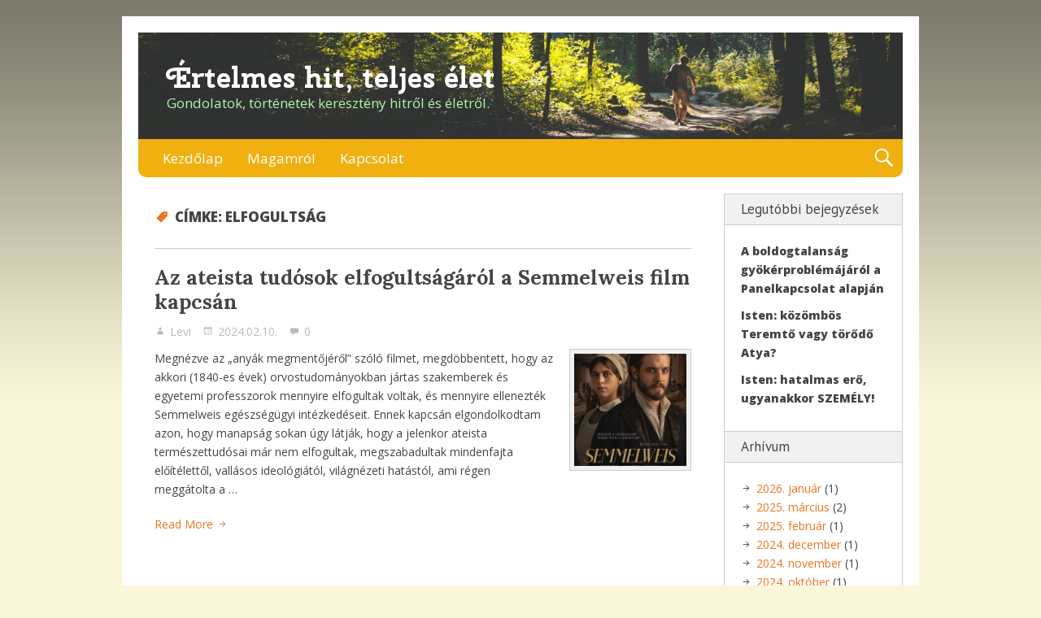

--- FILE ---
content_type: text/html; charset=UTF-8
request_url: https://albulevente.ro/index.php/tag/elfogultsag/
body_size: 28814
content:
<!DOCTYPE html>
<html lang="hu" class="no-js">

<head>
<script type="text/javascript">
/* <![CDATA[ */
document.documentElement.className = document.documentElement.className.replace(new RegExp('(^|\\s)no-js(\\s|$)'), '$1js$2');
/* ]]> */
</script>
<meta charset="UTF-8">
<meta name="viewport" content="width=device-width, initial-scale=1">
<link rel="pingback" href="https://albulevente.ro/xmlrpc.php">
<title>elfogultság &#8211; Értelmes hit, teljes élet</title>
<meta name='robots' content='max-image-preview:large' />
<link rel='dns-prefetch' href='//fonts.googleapis.com' />
<link rel="alternate" type="application/rss+xml" title="Értelmes hit, teljes élet &raquo; hírcsatorna" href="https://albulevente.ro/index.php/feed/" />
<link rel="alternate" type="application/rss+xml" title="Értelmes hit, teljes élet &raquo; hozzászólás hírcsatorna" href="https://albulevente.ro/index.php/comments/feed/" />
<link rel="alternate" type="application/rss+xml" title="Értelmes hit, teljes élet &raquo; elfogultság címke hírcsatorna" href="https://albulevente.ro/index.php/tag/elfogultsag/feed/" />
<script type="text/javascript">
window._wpemojiSettings = {"baseUrl":"https:\/\/s.w.org\/images\/core\/emoji\/14.0.0\/72x72\/","ext":".png","svgUrl":"https:\/\/s.w.org\/images\/core\/emoji\/14.0.0\/svg\/","svgExt":".svg","source":{"concatemoji":"https:\/\/albulevente.ro\/wp-includes\/js\/wp-emoji-release.min.js?ver=6.2.8"}};
/*! This file is auto-generated */
!function(e,a,t){var n,r,o,i=a.createElement("canvas"),p=i.getContext&&i.getContext("2d");function s(e,t){p.clearRect(0,0,i.width,i.height),p.fillText(e,0,0);e=i.toDataURL();return p.clearRect(0,0,i.width,i.height),p.fillText(t,0,0),e===i.toDataURL()}function c(e){var t=a.createElement("script");t.src=e,t.defer=t.type="text/javascript",a.getElementsByTagName("head")[0].appendChild(t)}for(o=Array("flag","emoji"),t.supports={everything:!0,everythingExceptFlag:!0},r=0;r<o.length;r++)t.supports[o[r]]=function(e){if(p&&p.fillText)switch(p.textBaseline="top",p.font="600 32px Arial",e){case"flag":return s("\ud83c\udff3\ufe0f\u200d\u26a7\ufe0f","\ud83c\udff3\ufe0f\u200b\u26a7\ufe0f")?!1:!s("\ud83c\uddfa\ud83c\uddf3","\ud83c\uddfa\u200b\ud83c\uddf3")&&!s("\ud83c\udff4\udb40\udc67\udb40\udc62\udb40\udc65\udb40\udc6e\udb40\udc67\udb40\udc7f","\ud83c\udff4\u200b\udb40\udc67\u200b\udb40\udc62\u200b\udb40\udc65\u200b\udb40\udc6e\u200b\udb40\udc67\u200b\udb40\udc7f");case"emoji":return!s("\ud83e\udef1\ud83c\udffb\u200d\ud83e\udef2\ud83c\udfff","\ud83e\udef1\ud83c\udffb\u200b\ud83e\udef2\ud83c\udfff")}return!1}(o[r]),t.supports.everything=t.supports.everything&&t.supports[o[r]],"flag"!==o[r]&&(t.supports.everythingExceptFlag=t.supports.everythingExceptFlag&&t.supports[o[r]]);t.supports.everythingExceptFlag=t.supports.everythingExceptFlag&&!t.supports.flag,t.DOMReady=!1,t.readyCallback=function(){t.DOMReady=!0},t.supports.everything||(n=function(){t.readyCallback()},a.addEventListener?(a.addEventListener("DOMContentLoaded",n,!1),e.addEventListener("load",n,!1)):(e.attachEvent("onload",n),a.attachEvent("onreadystatechange",function(){"complete"===a.readyState&&t.readyCallback()})),(e=t.source||{}).concatemoji?c(e.concatemoji):e.wpemoji&&e.twemoji&&(c(e.twemoji),c(e.wpemoji)))}(window,document,window._wpemojiSettings);
</script>
<style type="text/css">
img.wp-smiley,
img.emoji {
	display: inline !important;
	border: none !important;
	box-shadow: none !important;
	height: 1em !important;
	width: 1em !important;
	margin: 0 0.07em !important;
	vertical-align: -0.1em !important;
	background: none !important;
	padding: 0 !important;
}
</style>
	<link rel='stylesheet' id='wp-block-library-css' href='https://albulevente.ro/wp-includes/css/dist/block-library/style.min.css?ver=6.2.8' type='text/css' media='all' />
<link rel='stylesheet' id='classic-theme-styles-css' href='https://albulevente.ro/wp-includes/css/classic-themes.min.css?ver=6.2.8' type='text/css' media='all' />
<style id='global-styles-inline-css' type='text/css'>
body{--wp--preset--color--black: #000000;--wp--preset--color--cyan-bluish-gray: #abb8c3;--wp--preset--color--white: #ffffff;--wp--preset--color--pale-pink: #f78da7;--wp--preset--color--vivid-red: #cf2e2e;--wp--preset--color--luminous-vivid-orange: #ff6900;--wp--preset--color--luminous-vivid-amber: #fcb900;--wp--preset--color--light-green-cyan: #7bdcb5;--wp--preset--color--vivid-green-cyan: #00d084;--wp--preset--color--pale-cyan-blue: #8ed1fc;--wp--preset--color--vivid-cyan-blue: #0693e3;--wp--preset--color--vivid-purple: #9b51e0;--wp--preset--gradient--vivid-cyan-blue-to-vivid-purple: linear-gradient(135deg,rgba(6,147,227,1) 0%,rgb(155,81,224) 100%);--wp--preset--gradient--light-green-cyan-to-vivid-green-cyan: linear-gradient(135deg,rgb(122,220,180) 0%,rgb(0,208,130) 100%);--wp--preset--gradient--luminous-vivid-amber-to-luminous-vivid-orange: linear-gradient(135deg,rgba(252,185,0,1) 0%,rgba(255,105,0,1) 100%);--wp--preset--gradient--luminous-vivid-orange-to-vivid-red: linear-gradient(135deg,rgba(255,105,0,1) 0%,rgb(207,46,46) 100%);--wp--preset--gradient--very-light-gray-to-cyan-bluish-gray: linear-gradient(135deg,rgb(238,238,238) 0%,rgb(169,184,195) 100%);--wp--preset--gradient--cool-to-warm-spectrum: linear-gradient(135deg,rgb(74,234,220) 0%,rgb(151,120,209) 20%,rgb(207,42,186) 40%,rgb(238,44,130) 60%,rgb(251,105,98) 80%,rgb(254,248,76) 100%);--wp--preset--gradient--blush-light-purple: linear-gradient(135deg,rgb(255,206,236) 0%,rgb(152,150,240) 100%);--wp--preset--gradient--blush-bordeaux: linear-gradient(135deg,rgb(254,205,165) 0%,rgb(254,45,45) 50%,rgb(107,0,62) 100%);--wp--preset--gradient--luminous-dusk: linear-gradient(135deg,rgb(255,203,112) 0%,rgb(199,81,192) 50%,rgb(65,88,208) 100%);--wp--preset--gradient--pale-ocean: linear-gradient(135deg,rgb(255,245,203) 0%,rgb(182,227,212) 50%,rgb(51,167,181) 100%);--wp--preset--gradient--electric-grass: linear-gradient(135deg,rgb(202,248,128) 0%,rgb(113,206,126) 100%);--wp--preset--gradient--midnight: linear-gradient(135deg,rgb(2,3,129) 0%,rgb(40,116,252) 100%);--wp--preset--duotone--dark-grayscale: url('#wp-duotone-dark-grayscale');--wp--preset--duotone--grayscale: url('#wp-duotone-grayscale');--wp--preset--duotone--purple-yellow: url('#wp-duotone-purple-yellow');--wp--preset--duotone--blue-red: url('#wp-duotone-blue-red');--wp--preset--duotone--midnight: url('#wp-duotone-midnight');--wp--preset--duotone--magenta-yellow: url('#wp-duotone-magenta-yellow');--wp--preset--duotone--purple-green: url('#wp-duotone-purple-green');--wp--preset--duotone--blue-orange: url('#wp-duotone-blue-orange');--wp--preset--font-size--small: 13px;--wp--preset--font-size--medium: 20px;--wp--preset--font-size--large: 36px;--wp--preset--font-size--x-large: 42px;--wp--preset--spacing--20: 0.44rem;--wp--preset--spacing--30: 0.67rem;--wp--preset--spacing--40: 1rem;--wp--preset--spacing--50: 1.5rem;--wp--preset--spacing--60: 2.25rem;--wp--preset--spacing--70: 3.38rem;--wp--preset--spacing--80: 5.06rem;--wp--preset--shadow--natural: 6px 6px 9px rgba(0, 0, 0, 0.2);--wp--preset--shadow--deep: 12px 12px 50px rgba(0, 0, 0, 0.4);--wp--preset--shadow--sharp: 6px 6px 0px rgba(0, 0, 0, 0.2);--wp--preset--shadow--outlined: 6px 6px 0px -3px rgba(255, 255, 255, 1), 6px 6px rgba(0, 0, 0, 1);--wp--preset--shadow--crisp: 6px 6px 0px rgba(0, 0, 0, 1);}:where(.is-layout-flex){gap: 0.5em;}body .is-layout-flow > .alignleft{float: left;margin-inline-start: 0;margin-inline-end: 2em;}body .is-layout-flow > .alignright{float: right;margin-inline-start: 2em;margin-inline-end: 0;}body .is-layout-flow > .aligncenter{margin-left: auto !important;margin-right: auto !important;}body .is-layout-constrained > .alignleft{float: left;margin-inline-start: 0;margin-inline-end: 2em;}body .is-layout-constrained > .alignright{float: right;margin-inline-start: 2em;margin-inline-end: 0;}body .is-layout-constrained > .aligncenter{margin-left: auto !important;margin-right: auto !important;}body .is-layout-constrained > :where(:not(.alignleft):not(.alignright):not(.alignfull)){max-width: var(--wp--style--global--content-size);margin-left: auto !important;margin-right: auto !important;}body .is-layout-constrained > .alignwide{max-width: var(--wp--style--global--wide-size);}body .is-layout-flex{display: flex;}body .is-layout-flex{flex-wrap: wrap;align-items: center;}body .is-layout-flex > *{margin: 0;}:where(.wp-block-columns.is-layout-flex){gap: 2em;}.has-black-color{color: var(--wp--preset--color--black) !important;}.has-cyan-bluish-gray-color{color: var(--wp--preset--color--cyan-bluish-gray) !important;}.has-white-color{color: var(--wp--preset--color--white) !important;}.has-pale-pink-color{color: var(--wp--preset--color--pale-pink) !important;}.has-vivid-red-color{color: var(--wp--preset--color--vivid-red) !important;}.has-luminous-vivid-orange-color{color: var(--wp--preset--color--luminous-vivid-orange) !important;}.has-luminous-vivid-amber-color{color: var(--wp--preset--color--luminous-vivid-amber) !important;}.has-light-green-cyan-color{color: var(--wp--preset--color--light-green-cyan) !important;}.has-vivid-green-cyan-color{color: var(--wp--preset--color--vivid-green-cyan) !important;}.has-pale-cyan-blue-color{color: var(--wp--preset--color--pale-cyan-blue) !important;}.has-vivid-cyan-blue-color{color: var(--wp--preset--color--vivid-cyan-blue) !important;}.has-vivid-purple-color{color: var(--wp--preset--color--vivid-purple) !important;}.has-black-background-color{background-color: var(--wp--preset--color--black) !important;}.has-cyan-bluish-gray-background-color{background-color: var(--wp--preset--color--cyan-bluish-gray) !important;}.has-white-background-color{background-color: var(--wp--preset--color--white) !important;}.has-pale-pink-background-color{background-color: var(--wp--preset--color--pale-pink) !important;}.has-vivid-red-background-color{background-color: var(--wp--preset--color--vivid-red) !important;}.has-luminous-vivid-orange-background-color{background-color: var(--wp--preset--color--luminous-vivid-orange) !important;}.has-luminous-vivid-amber-background-color{background-color: var(--wp--preset--color--luminous-vivid-amber) !important;}.has-light-green-cyan-background-color{background-color: var(--wp--preset--color--light-green-cyan) !important;}.has-vivid-green-cyan-background-color{background-color: var(--wp--preset--color--vivid-green-cyan) !important;}.has-pale-cyan-blue-background-color{background-color: var(--wp--preset--color--pale-cyan-blue) !important;}.has-vivid-cyan-blue-background-color{background-color: var(--wp--preset--color--vivid-cyan-blue) !important;}.has-vivid-purple-background-color{background-color: var(--wp--preset--color--vivid-purple) !important;}.has-black-border-color{border-color: var(--wp--preset--color--black) !important;}.has-cyan-bluish-gray-border-color{border-color: var(--wp--preset--color--cyan-bluish-gray) !important;}.has-white-border-color{border-color: var(--wp--preset--color--white) !important;}.has-pale-pink-border-color{border-color: var(--wp--preset--color--pale-pink) !important;}.has-vivid-red-border-color{border-color: var(--wp--preset--color--vivid-red) !important;}.has-luminous-vivid-orange-border-color{border-color: var(--wp--preset--color--luminous-vivid-orange) !important;}.has-luminous-vivid-amber-border-color{border-color: var(--wp--preset--color--luminous-vivid-amber) !important;}.has-light-green-cyan-border-color{border-color: var(--wp--preset--color--light-green-cyan) !important;}.has-vivid-green-cyan-border-color{border-color: var(--wp--preset--color--vivid-green-cyan) !important;}.has-pale-cyan-blue-border-color{border-color: var(--wp--preset--color--pale-cyan-blue) !important;}.has-vivid-cyan-blue-border-color{border-color: var(--wp--preset--color--vivid-cyan-blue) !important;}.has-vivid-purple-border-color{border-color: var(--wp--preset--color--vivid-purple) !important;}.has-vivid-cyan-blue-to-vivid-purple-gradient-background{background: var(--wp--preset--gradient--vivid-cyan-blue-to-vivid-purple) !important;}.has-light-green-cyan-to-vivid-green-cyan-gradient-background{background: var(--wp--preset--gradient--light-green-cyan-to-vivid-green-cyan) !important;}.has-luminous-vivid-amber-to-luminous-vivid-orange-gradient-background{background: var(--wp--preset--gradient--luminous-vivid-amber-to-luminous-vivid-orange) !important;}.has-luminous-vivid-orange-to-vivid-red-gradient-background{background: var(--wp--preset--gradient--luminous-vivid-orange-to-vivid-red) !important;}.has-very-light-gray-to-cyan-bluish-gray-gradient-background{background: var(--wp--preset--gradient--very-light-gray-to-cyan-bluish-gray) !important;}.has-cool-to-warm-spectrum-gradient-background{background: var(--wp--preset--gradient--cool-to-warm-spectrum) !important;}.has-blush-light-purple-gradient-background{background: var(--wp--preset--gradient--blush-light-purple) !important;}.has-blush-bordeaux-gradient-background{background: var(--wp--preset--gradient--blush-bordeaux) !important;}.has-luminous-dusk-gradient-background{background: var(--wp--preset--gradient--luminous-dusk) !important;}.has-pale-ocean-gradient-background{background: var(--wp--preset--gradient--pale-ocean) !important;}.has-electric-grass-gradient-background{background: var(--wp--preset--gradient--electric-grass) !important;}.has-midnight-gradient-background{background: var(--wp--preset--gradient--midnight) !important;}.has-small-font-size{font-size: var(--wp--preset--font-size--small) !important;}.has-medium-font-size{font-size: var(--wp--preset--font-size--medium) !important;}.has-large-font-size{font-size: var(--wp--preset--font-size--large) !important;}.has-x-large-font-size{font-size: var(--wp--preset--font-size--x-large) !important;}
.wp-block-navigation a:where(:not(.wp-element-button)){color: inherit;}
:where(.wp-block-columns.is-layout-flex){gap: 2em;}
.wp-block-pullquote{font-size: 1.5em;line-height: 1.6;}
</style>
<link rel='stylesheet' id='genericons-css' href='https://albulevente.ro/wp-content/themes/nevertheless/assets/genericons/genericons.css?ver=3.3.1' type='text/css' media='all' />
<link rel='stylesheet' id='nevertheless-style-css' href='https://albulevente.ro/wp-content/themes/nevertheless/assets/css/style.css?ver=1.5.2' type='text/css' media='all' />
<link rel='stylesheet' id='tamatebako-custom-fonts-css' href='//fonts.googleapis.com/css?family=Cherry+Swash%3A400%2C700%7CLora%3A400%2C400italic%2C700%2C700italic%7CPT+Sans%3A400%2C400italic%2C700%2C700italic%7COpen+Sans%3A300%2C300italic%2C400%2C400italic%2C700%2C700italic%2C800%2C800italic&#038;subset=latin%2Clatin-ext&#038;ver=1.5.2' type='text/css' media='all' />
<link rel='stylesheet' id='really_simple_share_style-css' href='https://albulevente.ro/wp-content/plugins/facebook-google-twitter-share/style.css?ver=6.2.8' type='text/css' media='all' />
<script type='text/javascript' src='https://albulevente.ro/wp-includes/js/jquery/jquery.min.js?ver=3.6.4' id='jquery-core-js'></script>
<script type='text/javascript' src='https://albulevente.ro/wp-includes/js/jquery/jquery-migrate.min.js?ver=3.4.0' id='jquery-migrate-js'></script>
<link rel="https://api.w.org/" href="https://albulevente.ro/index.php/wp-json/" /><link rel="alternate" type="application/json" href="https://albulevente.ro/index.php/wp-json/wp/v2/tags/142" /><link rel="EditURI" type="application/rsd+xml" title="RSD" href="https://albulevente.ro/xmlrpc.php?rsd" />
<link rel="wlwmanifest" type="application/wlwmanifest+xml" href="https://albulevente.ro/wp-includes/wlwmanifest.xml" />
<meta name="generator" content="WordPress 6.2.8" />

<style type="text/css" id="nevertheless-color-css">#site-description{ color: #acf4a8; }#menu-primary .menu-container{ background-color: #efb010; }#menu-primary-items > li > a{ background-color: #efb010; }</style>

<style type="text/css" id="tamatebako-custom-fonts-rules-css">#site-title{font-family:"Cherry Swash",cursive;}#content .entry-title{font-family:"Lora",serif;}.widget-title{font-family:"PT Sans",sans-serif;}body.wordpress,body#tinymce{font-family:"Open Sans",sans-serif;}</style>
<style type="text/css" id="custom-background-css">
body.custom-background { background-color: #f9f6d9; background-image: url("https://albulevente.ro/wp-content/themes/nevertheless/assets/images/background.png"); background-position: left top; background-size: auto; background-repeat: repeat-x; background-attachment: scroll; }
</style>
	<link rel="icon" href="https://albulevente.ro/wp-content/uploads/2017/03/cropped-cropped-cropped-sylwia-bartyzel-135274-1-32x32.jpg" sizes="32x32" />
<link rel="icon" href="https://albulevente.ro/wp-content/uploads/2017/03/cropped-cropped-cropped-sylwia-bartyzel-135274-1-192x192.jpg" sizes="192x192" />
<link rel="apple-touch-icon" href="https://albulevente.ro/wp-content/uploads/2017/03/cropped-cropped-cropped-sylwia-bartyzel-135274-1-180x180.jpg" />
<meta name="msapplication-TileImage" content="https://albulevente.ro/wp-content/uploads/2017/03/cropped-cropped-cropped-sylwia-bartyzel-135274-1-270x270.jpg" />
</head>

<body class="archive tag tag-elfogultsag tag-142 custom-background wordpress ltr parent-theme logged-out plural sidebar-primary-active menu-primary-active menu-social-links-inactive menu-footer-inactive wp-is-not-mobile custom-header-image custom-header-no-text custom-header-no-text-color theme-genericons-active layout-content-sidebar1 custom-fonts-active tf-font_site_title-cherry-swash tf-font_post_title-lora tf-font_widget_title-pt-sans tf-font_base-open-sans">

	<div id="container">

		<div class="skip-link">
	<a class="screen-reader-text" href="">Skip to content</a>
</div>

		<div class="header-nav">

			<header role="banner" id="header" style="background-image:url('https://albulevente.ro/wp-content/uploads/2017/03/cropped-cropped-sylwia-bartyzel-135274-2.jpg');">

	<div id="branding">

		
		
			<p id="site-title" class="site-title"><a rel="home" href="https://albulevente.ro/">Értelmes hit, teljes élet</a></p>

		
		<p id="site-description" class="site-description">Gondolatok, történetek keresztény hitről és életről.</p>

	</div><!-- #branding -->

		<div id="social-links">
					</div>

</header><!-- #header-->
			<nav role="navigation" class="menu" id="menu-primary">

	<div class="menu-container menu-dropdown menu-search">

		<div id="menu-toggle-primary" class="menu-toggle">
	<a class="menu-toggle-open" href="#menu-primary"><span class="menu-toggle-text screen-reader-text">Menu</span></a>
	<a class="menu-toggle-close" href="#menu-toggle-primary"><span class="menu-toggle-text screen-reader-text">Menu</span></a>
</div><!-- .menu-toggle -->

		<div class="wrap"><ul id="menu-primary-items" class="menu-items"><li id="menu-item-1162" class="menu-item menu-item-type-custom menu-item-object-custom menu-item-home menu-item-1162"><a href="http://albulevente.ro">Kezdőlap</a></li>
<li id="menu-item-1163" class="menu-item menu-item-type-post_type menu-item-object-page menu-item-1163"><a href="https://albulevente.ro/index.php/about/">Magamról</a></li>
<li id="menu-item-1180" class="menu-item menu-item-type-post_type menu-item-object-page menu-item-1180"><a href="https://albulevente.ro/index.php/kapcsolat/">Kapcsolat</a></li>
</ul></div>
		<form role="search" method="get" class="search-form" action="https://albulevente.ro/">
	<a href="#search-menu" class="search-toggle"><span class="screen-reader-text">Expand Search Form</span></a>
	<input id="search-menu" type="search" class="search-field" placeholder="Search&hellip;" value="" name="s"/>
	<button class="search-submit button"><span class="screen-reader-text">Search</span></button>
</form>

	</div><!-- .menu-container -->

</nav><!-- #menu-primary -->
		</div><!-- .header-nav -->

		<div class="wrap">

			<div id="main">

				<div class="wrap">

					<main id="content" class="content" role="main">

						
								<header class="archive-header">
		<h1 class="archive-title">Címke: <span>elfogultság</span></h1>			</header><!-- .archive-header -->

							<div class="wrap">

								
									
																		<article id="post-1473" class="post-1473 post type-post status-publish format-standard has-post-thumbnail hentry category-hit category-igazsag category-isten-letezese category-tudomany-es-hit tag-bizonyitek tag-bizonyitekok tag-elet tag-elfogult tag-elfogultsag tag-eloitelet tag-hit tag-isten tag-semmelweis tag-tudomany tag-tudos tag-tudosok entry">

	<div class="wrap">

		<header class="entry-header">

			<h2 class="entry-title"><a href="https://albulevente.ro/index.php/2024/02/10/az-ateista-tudosok-elfogultsagarol-a-semmelweis-film-kapcsan/" rel="bookmark">Az ateista tudósok elfogultságáról a Semmelweis film kapcsán</a></h2>
			<div class="entry-byline">

				<span class="entry-author vcard"><a href="https://albulevente.ro/index.php/author/leventealbu/" title="Levi bejegyzése" rel="author" class="url fn n"><span class="author-name">Levi</span></a></span>

				<span class="entry-date entry-date-permalink"><a href=" https://albulevente.ro/index.php/2024/02/10/az-ateista-tudosok-elfogultsagarol-a-semmelweis-film-kapcsan/" rel="bookmark"><time class="published" datetime="2024-02-10T00:59:51+02:00">2024.02.10.</time><time class="updated" datetime="2024-02-10T03:01:03+02:00">2024.02.10.</time></a></span>
				<a href="https://albulevente.ro/index.php/2024/02/10/az-ateista-tudosok-elfogultsagarol-a-semmelweis-film-kapcsan/#respond" class="comments-link" >0</a> 
			</div><!-- .entry-byline -->

		</header><!-- .entry-header -->

		<div class="entry-summary">

							<a class="theme-thumbnail-link" href="https://albulevente.ro/index.php/2024/02/10/az-ateista-tudosok-elfogultsagarol-a-semmelweis-film-kapcsan/">
					<img width="150" height="150" src="https://albulevente.ro/wp-content/uploads/2024/02/Semmelweis-e1707155359117-150x150.jpg" class="alignright theme-thumbnail wp-post-image" alt="Az ateista tudósok elfogultságáról a Semmelweis film kapcsán" decoding="async" srcset="https://albulevente.ro/wp-content/uploads/2024/02/Semmelweis-e1707155359117-150x150.jpg 150w, https://albulevente.ro/wp-content/uploads/2024/02/Semmelweis-e1707155359117-300x300.jpg 300w, https://albulevente.ro/wp-content/uploads/2024/02/Semmelweis-e1707155359117-768x768.jpg 768w, https://albulevente.ro/wp-content/uploads/2024/02/Semmelweis-e1707155359117.jpg 1000w" sizes="(max-width: 150px) 100vw, 150px" />				</a>
			
			<p>Megnézve az „anyák megmentőjéről” szóló filmet, megdöbbentett, hogy az akkori (1840-es évek) orvostudományokban jártas szakemberek és egyetemi professzorok mennyire elfogultak voltak, és mennyire ellenezték Semmelweis egészségügyi intézkedéseit. Ennek kapcsán elgondolkodtam azon, hogy manapság sokan úgy látják, hogy a jelenkor ateista természettudósai már nem elfogultak, megszabadultak mindenfajta előítélettől, vallásos ideológiától, világnézeti hatástól, ami régen meggátolta a &hellip; </p>
			<span class="more-link-wrap"><a class="more-link" href="https://albulevente.ro/index.php/2024/02/10/az-ateista-tudosok-elfogultsagarol-a-semmelweis-film-kapcsan/"><span class="more-text">Read More</span> <span class="screen-reader-text">Az ateista tudósok elfogultságáról a Semmelweis film kapcsán</span></a></span>
		</div><!-- .entry-summary -->

	</div><!-- .entry > .wrap -->

</article><!-- .entry -->									
								
							</div><!-- #content > .wrap -->

							
						
					</main><!-- #content -->

					
<div id="sidebar-primary">

	<aside class="sidebar">

		
			
		<section id="recent-posts-2" class="widget widget_recent_entries">
		<h3 class="widget-title">Legutóbbi bejegyzések</h3>
		<ul>
											<li>
					<a href="https://albulevente.ro/index.php/2026/01/19/a-boldogtalansag-gyokerproblemajarol-a-panelkapcsolat-alapjan/">A boldogtalanság gyökérproblémájáról a Panelkapcsolat alapján</a>
									</li>
											<li>
					<a href="https://albulevente.ro/index.php/2025/03/20/vajon-isten-egy-gonosz-szulohoz-hasonlit/">Isten: közömbös Teremtő vagy törődő Atya?</a>
									</li>
											<li>
					<a href="https://albulevente.ro/index.php/2025/03/14/istennek-szemelynek-kell-lennie/">Isten: hatalmas erő, ugyanakkor SZEMÉLY!</a>
									</li>
					</ul>

		</section><section id="archives-2" class="widget widget_archive"><h3 class="widget-title">Arhívum</h3>
			<ul>
					<li><a href='https://albulevente.ro/index.php/2026/01/'>2026. január</a>&nbsp;(1)</li>
	<li><a href='https://albulevente.ro/index.php/2025/03/'>2025. március</a>&nbsp;(2)</li>
	<li><a href='https://albulevente.ro/index.php/2025/02/'>2025. február</a>&nbsp;(1)</li>
	<li><a href='https://albulevente.ro/index.php/2024/12/'>2024. december</a>&nbsp;(1)</li>
	<li><a href='https://albulevente.ro/index.php/2024/11/'>2024. november</a>&nbsp;(1)</li>
	<li><a href='https://albulevente.ro/index.php/2024/10/'>2024. október</a>&nbsp;(1)</li>
	<li><a href='https://albulevente.ro/index.php/2024/09/'>2024. szeptember</a>&nbsp;(4)</li>
	<li><a href='https://albulevente.ro/index.php/2024/07/'>2024. július</a>&nbsp;(2)</li>
	<li><a href='https://albulevente.ro/index.php/2024/06/'>2024. június</a>&nbsp;(1)</li>
	<li><a href='https://albulevente.ro/index.php/2024/05/'>2024. május</a>&nbsp;(1)</li>
	<li><a href='https://albulevente.ro/index.php/2024/03/'>2024. március</a>&nbsp;(1)</li>
	<li><a href='https://albulevente.ro/index.php/2024/02/'>2024. február</a>&nbsp;(1)</li>
	<li><a href='https://albulevente.ro/index.php/2024/01/'>2024. január</a>&nbsp;(2)</li>
	<li><a href='https://albulevente.ro/index.php/2023/12/'>2023. december</a>&nbsp;(4)</li>
	<li><a href='https://albulevente.ro/index.php/2023/11/'>2023. november</a>&nbsp;(1)</li>
	<li><a href='https://albulevente.ro/index.php/2023/10/'>2023. október</a>&nbsp;(5)</li>
	<li><a href='https://albulevente.ro/index.php/2020/12/'>2020. december</a>&nbsp;(1)</li>
	<li><a href='https://albulevente.ro/index.php/2018/06/'>2018. június</a>&nbsp;(1)</li>
	<li><a href='https://albulevente.ro/index.php/2017/12/'>2017. december</a>&nbsp;(1)</li>
	<li><a href='https://albulevente.ro/index.php/2017/10/'>2017. október</a>&nbsp;(1)</li>
	<li><a href='https://albulevente.ro/index.php/2017/04/'>2017. április</a>&nbsp;(3)</li>
	<li><a href='https://albulevente.ro/index.php/2017/03/'>2017. március</a>&nbsp;(2)</li>
	<li><a href='https://albulevente.ro/index.php/2016/11/'>2016. november</a>&nbsp;(1)</li>
	<li><a href='https://albulevente.ro/index.php/2016/10/'>2016. október</a>&nbsp;(1)</li>
	<li><a href='https://albulevente.ro/index.php/2016/09/'>2016. szeptember</a>&nbsp;(1)</li>
	<li><a href='https://albulevente.ro/index.php/2016/06/'>2016. június</a>&nbsp;(1)</li>
	<li><a href='https://albulevente.ro/index.php/2016/05/'>2016. május</a>&nbsp;(1)</li>
	<li><a href='https://albulevente.ro/index.php/2016/04/'>2016. április</a>&nbsp;(1)</li>
	<li><a href='https://albulevente.ro/index.php/2015/12/'>2015. december</a>&nbsp;(1)</li>
	<li><a href='https://albulevente.ro/index.php/2015/11/'>2015. november</a>&nbsp;(1)</li>
	<li><a href='https://albulevente.ro/index.php/2013/03/'>2013. március</a>&nbsp;(1)</li>
	<li><a href='https://albulevente.ro/index.php/2013/01/'>2013. január</a>&nbsp;(1)</li>
			</ul>

			</section><section id="search-4" class="widget widget_search"><h3 class="widget-title">Kereső</h3><form role="search" method="get" class="search-form" action="https://albulevente.ro/">
				<label>
					<span class="screen-reader-text">Keresés:</span>
					<input type="search" class="search-field" placeholder="Keresés&hellip;" value="" name="s" />
				</label>
				<input type="submit" class="search-submit" value="Keresés" />
			</form></section>
		
	</aside><!-- #sidebar-primary > .sidebar -->

</div><!-- #sidebar-primary -->
				</div><!-- #main > .wrap -->

			</div><!-- #main -->

		</div><!-- #container > .wrap -->

		<footer id="footer">

	<nav role="navigation" class="menu" id="menu-footer">

	<div class="menu-container">

		<div class="wrap">
	<ul class="menu-items" id="menu-items">
		<li id="menu-copyright" class="menu-item"><span><a class="site-link" rel="home" href="https://albulevente.ro/">Értelmes hit, teljes élet</a> &#169; 2026</span></li>	</ul>
</div>

	</div><!-- .menu-container -->

</nav><!-- #menu-primary -->
</footer><!-- #footer -->
	</div><!-- #container -->

	<script type='text/javascript' src='https://albulevente.ro/wp-content/themes/nevertheless/assets/js/jquery.fitvids.min.js?ver=1.1.0' id='fitvids-js'></script>
<script type='text/javascript' src='https://albulevente.ro/wp-content/themes/nevertheless/assets/js/jquery.theme.js?ver=1.5.2' id='nevertheless-script-js'></script>

</body>
</html>